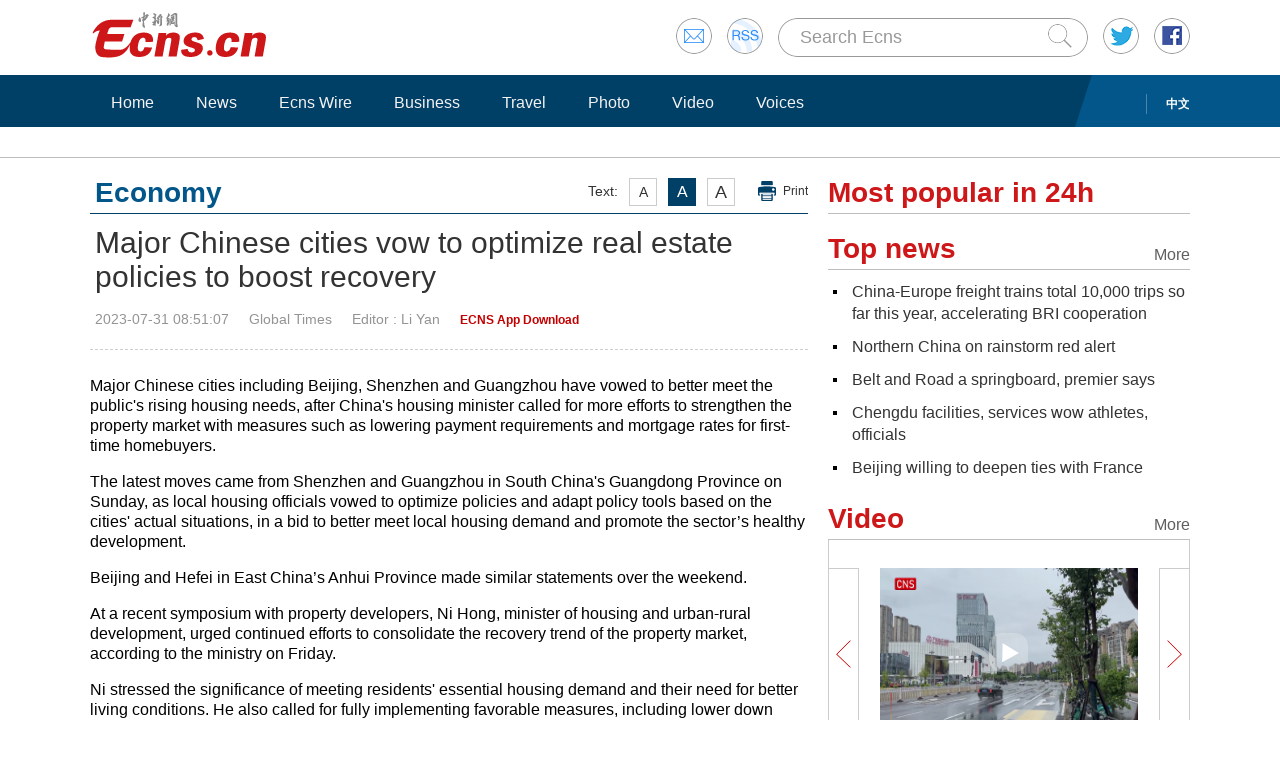

--- FILE ---
content_type: text/html
request_url: http://www.ecns.cn/news/economy/2023-07-31/detail-ihcrtyfp8422429.shtml
body_size: 9755
content:
<!DOCTYPE HTML>
<html lang="en-US">

<head>
            <meta charset="utf-8">
        <!--twitter-->
        <meta name="twitter:card" content="summary_large_image">
        <meta name="twitter:site" content="@Echinanews">
        <meta name="twitter:title" content="Major Chinese cities vow to optimize real estate policies to boost recovery">
        <meta name="twitter:description" content="Major Chinese cities have vowed to better meet the public's rising housing needs, after China's housing minister called for more efforts to strengthen the property market with measures such as lowering payment requirements and mortgage rates for first-time homebuyers.">
        <meta name="twitter:image" content="">
        <!--twitter-->
        <title>Major Chinese cities vow to optimize real estate policies to boost recovery</title>
        <link rel="stylesheet" type="text/css" href="/css/master.css" media="all" />
        <link rel="stylesheet" type="text/css" href="/css/layout.css" media="all" />
        <link rel="stylesheet" type="text/css" href="/css/focus.css" media="all" />
        <script type="text/javascript" src="/js/jquery.min.js"></script>
        <script type="text/javascript" src="/js/date.js"></script>
        <!--<script type="text/javascript" src="js/head.js"></script> -->
        <script type="text/javascript" src="//image.cns.com.cn/ecns_editor/static/head1.js"></script>
        <script src="/js/slide.js" type="text/javascript"></script>
        <!--publish at 2023-07-31 08:51:07-->
        <script src="//www.ecns.cn/part/5/86/baidupv.js"></script>
        <script src="//www.chinanews.com/video_test.js"></script>
        <link rel="stylesheet" type="text/css" href="//www.chinanews.com/video_test.css">
</head>
<style>
	#originalpic img{width:100%;}
	.content img{max-width:700px;}
blockquote {
    font: 14px/22px normal helvetica, sans-serif;
    margin-top: 10px;
    margin-bottom: 10px;
    margin-left: 50px;
    padding-left: 15px;
    padding-top: 10px;
    padding-right: 10px;
    padding-bottom: 10px;
    border-left: 0px solid #ccc;
    background-color: #f1f1f1;
}

strong {
    font-weight: bold;
}

.content,
.content p {
    color: #000;
}

a:hover {
    color: #069;
}

#yanse a {
    color: #069;
}

.font14,
.font14 a {
    font-size: 16px;
}

.img_wrapper {
    margin-top: 18px;
}
</style>
<script>
var wap_url = "http://www.ecns.cn/m/news/economy/2023-07-31/detail-ihcrtyfp8422429.shtml";
var mynum = window.location.search;
var url = window.location.href; //获取当前Url


function GetUrlRelativePath() //获取当前相对路径的方法
　　 {　　　　
    var url = document.location.toString();　　　　
    var arrUrl = url.split("//");

    　　　　
    var start = arrUrl[1].indexOf("/");　　　　
    var relUrl = arrUrl[1].substring(start); //stop省略，截取从start开始到结尾的所有字符

    　　　　
    if (relUrl.indexOf("?") != -1) {　　　　　　
        relUrl = relUrl.split("?")[0];　　　　
    }　　　　
    return relUrl;　　
}
if (mynum == '' && wap_url) {
    var sUserAgent = navigator.userAgent;
    var mobileAgents = ['Windows CE', 'iPod', 'Symbian', 'iPhone', 'BlackBerry', 'Android'];

    if (sUserAgent.indexOf('Android') > -1 && (sUserAgent.indexOf('ERD79') > -1 || sUserAgent.indexOf('MZ60') > -1 || sUserAgent.indexOf('GT-P7') > -1 || sUserAgent.indexOf('SCH-P7') > -1)) {

    } else {

        if (location.href.indexOf('?pc') == -1) {

            for (var i = 0; i < mobileAgents.length; i++) {

                if (sUserAgent.indexOf(mobileAgents[i]) > -1) {

                    url = GetUrlRelativePath(url); //获取当前url的相对路径
                    if (url.indexOf("/m/") == 0) //以/m/开头
                    {
                        //alert(url);
                    } else {
                        /*
                        var reg_fenye=/-p[0-9]*.shtml$/;    
                        if(reg_fenye.test(url))//分页跳转到第一页
                        {
                            url=url.replace(reg_fenye,".shtml");//注意这句，reg_fenye必须单独定义，不能写在""中，否则JavaScript将其当做普通字符串
                        }
                        */
                        url = wap_url;
                        //alert(url);
                        location = url;
                    }
                    break;
                }
            }
        }
    }
    //var ads = [];
}
</script>

<body>
    <div id="navout" style="width: 100%;top: 0;left: 0;z-index: 99999">
        <div class="headertop">
	<div class="floatrgt" id="imghover">
		<span><a href="mailto:en@chinanews.com.cn" rel="mail"><img src="/images/head/mail.gif" alt="" /></a></span>
		<span><a href="/rss/rss.xml" rel="rss"><img src="/images/head/rss.gif" alt="" /></a></span>
        
        <script type="text/javascript"> 
<!--
function submitFun() {
var hotword=document.getElementsByName('q')[0].value;
if (hotword==''){
alert('key word!');
return false;
}else{
 window.open("http://search.ecns.cn/search.do?q="+encodeURIComponent(hotword));
}
}
-->
</script>


		
		<span class="inputbox"><input class="inputwid" type="text" value="Search Ecns" onFocus="if (value =='Search Ecns'){value =''}" onBlur="if (value ==''){value='Search Ecns'}" name="q" id="q" /><a href="#" target="_self" onclick="submitFun()"><input class="search" type="image" src="/images/head/search.gif" alt="" /></a></span>
		
		<span><a href="http://twitter.com/Echinanews" rel="twitter"><img src="/images/head/twitter.gif" alt="" /></a></span>
		<span><a href="https://www.facebook.com/echinanews" rel="facebook"><img src="/images/head/facebook.gif" alt="" /></a></span>
		<!--<span><a href="http://e.weibo.com/EnglishCNS" rel="weibo"><img src="/images/head/weibo.gif" alt="" /></a></span>-->
	</div>
	<a href="/"><img src="/images/head/logo.gif" alt="" /></a>
</div>
        <div class="mainnavbox posr">
            <div class="mainnavins">
                <span class="floatrgt"><span>
    </span> <a href="//www.chinanews.com/">中文</a></span>
                <ul class="mainnav inblock">
                    <li><a href="/">Home</a></li><li><a href="/news/">News</a></li><li><a href="/cns-wire/">Ecns Wire</a></li><li><a href="/business/">Business</a></li><li><a href="/travel/">Travel</a></li><li><a href="/photo/">Photo</a></li><li><a href="/video/">Video</a></li><li><a href="/voices/">Voices</a></li>
                </ul>
            </div>
            <div class="rgtbg">RIGHT BG</div>
        </div>
    </div>
    <div class="linebox mart30">LINE</div>
    <div class="bdybox" style="overflow:visible;">
		<div class="bdylft floatlft marr20" style="overflow:visible;">
            <h3 class="itemtit mart20 bitemblue"><div class="textfont"><i>Text:</i><em>A</em><em>A</em><em>A</em><a href="javascript:;" onClick="print()">Print</a></div><span>Economy</span></h3>
            <h1 class="contitle" id="contitle"><!--中文稿子链接-->
                Major Chinese cities vow to optimize real estate policies to boost recovery</h1>
			<div class="downinfo dottlne" style="line-height:41px;overflow:visible;">
                <div class="floatrgt bshare-custom icon-little" index="0"><link rel="stylesheet" href="//www.chinanews.com.cn/part/cns_public/122/share.min.css">
<div id="share_1"></div>
<script src="//www.chinanews.com.cn/part/cns_public/123/jquery.share.min.js"></script>
    <script>
		$(function(){
		   $('#share_1').share({sites: ['weibo','wechat','facebook','twitter']});
		})
		
    </script> </div>
                <span>2023-07-31 08:51:07</span><span>Global Times</span><span>
<!--liyan@chinanews.com.cn-->Editor  : Li Yan</span><span>
<!--app--><a href="//www.ecns.cn/app/ecns/index.shtml" style="color:#c30000; font-weight:bold; font-size:12px;">ECNS App Download</a><!--app-->
</span></div>
                            <div class="content" id="yanse">
                                            <!--新视频播放器1显示start-->
                         
                                                <!--新视频播放器1显示end-->
                                                                                                                            <!--正文分页开始-->
                                        <p>Major Chinese cities including Beijing, Shenzhen and Guangzhou have vowed to better meet the public's rising housing needs, after China's housing minister called for more efforts to strengthen the property market with measures such as lowering payment requirements and mortgage rates for first-time homebuyers.</p>
<p>The latest moves came from Shenzhen and Guangzhou in South China's Guangdong Province on Sunday, as local housing officials vowed to optimize policies and adapt policy tools based on the cities' actual situations, in a bid to better meet local housing demand and promote the sector’s healthy development.</p>
<p>Beijing and Hefei in East China’s Anhui Province made similar statements over the weekend.</p>
<p>At a recent symposium with property developers, Ni Hong, minister of housing and urban-rural development, urged continued efforts to consolidate the recovery trend of the property market, according to the ministry on Friday.</p>
<p>Ni stressed the significance of meeting residents' essential housing demand and their need for better living conditions. He also called for fully implementing favorable measures, including lower down payment requirements and mortgage rates for first-time homebuyers, tax breaks for upgrading and treating buyers who had paid off prior mortgages to be treated as first-time purchasers. He also called for efforts to ensure the delivery of presold homes.</p>
<p>The statements released by major Chinese cities signal a policy optimization, while the implementation of detailed measures may be accelerated, Yan Yuejin, research director at Shanghai-based E-house China R&amp;D Institute, told the Global Times on Sunday.</p>
<p>Yan said that the focus would be on lowering the thresholds for property purchasing requirements, loan rates and tax requirements — especially for first-tier cities. Ni’s remarks will further boost the market as clear guidance for local authorities, he said.</p>
<p>The call to treat homebuyers who had paid off prior mortgages to be treated as first-time purchasers has drawn attention. Yan said that the policy will significantly reduce down payments and interest costs for more homebuyers.</p>
<p>The Political Bureau of the Communist Party of China Central Committee on July 24 held a meeting to analyze the current economic situation and make arrangements for economic work in the second half of the year.</p>
<p>The meeting noted that real estate policies should be adjusted and optimized in a timely manner, adding that the policy toolkit should be well utilized with city-specific measures to better meet residents' essential housing demand and their needs for better housing, and advance the stable and sound development of the real estate market, according to the Xinhua News Agency.</p>
<p>Property investment fell 7.9 percent year-on-year to 5.86 trillion yuan ($819.7 billion) in the first half of 2023, data from the National Bureau of Statistics (NBS) showed earlier in July.</p>
<p>Fu Linghui, an NBS spokesperson, noted that the real estate sector showed a stabilizing trend in the first half of 2023 with major indexes including housing sales and property investment posting improvement compared with 2022.</p>
<p>Fu said that the property market will further stabilize with the economic recovery and targeted policies promoting the sector’s healthy development.</p>                                                                                    <!--正文分页结束-->
                                            <p style="text-align:center;">
                                                <a href="//www.facebook.com/echinanews" target="_blank"><img src="//www.ecns.cn/part/2015/07/2015-07-23/U435P886T30D169F196DT20150723092203.jpg"></a>
                                                <a href="//twitter.com/Echinanews" target="_blank"><img src="//www.ecns.cn/part/2015/07/2015-07-23/U435P886T30D169F203DT20150723092203.jpg"></a>
                                            </p>
                </div>
                <!--旧系统的相关报道start-->
                                 <!--旧系统的相关报道end-->
                <!--新系统的相关报道start-->
                                <!--新系统的相关报道end-->
                <script type="text/javascript" src="/js/article.js"></script>
                <script type="text/javascript" src="/js/newstab.js"></script>
                <script type="text/javascript" src="/js/scroll.js"></script>
                <script type="text/javascript" src="/js/slidecont.js"></script>
                  <div class="overhid">
		<div class="picshowtit mart30"><span class="picbutt"></span><a class="frt" href="/photo/">More</a><span>Photo</span></div>
		<div class="picshowins posr" id="picshow01">
			<span class="buttonlft" id="lft01"><img src="/images/bg/lftbutt02.gif" alt="" /></span>
			<div class="wid641 imgctrl" id="ctrl01">
			<div class="contctrl" id="contctrl">
			<ul class="picshowlist inblock">
				<li><a href="//www.ecns.cn/hd/2023-07-28/detail-ihcrptqc6773382.shtml"><img src="//image.cns.com.cn/ecns_editor/transform/20230728/ydcd-hcrptqc6773574.jpg" width="190" height="127" alt="New Sanxingdui Museum starts trial operation" /></a><h3><a href="//www.ecns.cn/hd/2023-07-28/detail-ihcrptqc6773382.shtml">New Sanxingdui Museum starts trial operation</a></h3></li><li><a href="//www.ecns.cn/hd/2023-07-28/detail-ihcrptqc6773392.shtml"><img src="//image.cns.com.cn/ecns_editor/transform/20230728/FQ6D-hcrptqc6773582.jpg" width="190" height="127" alt="Foreign athletes enjoy pre-game time at FISU Games Village" /></a><h3><a href="//www.ecns.cn/hd/2023-07-28/detail-ihcrptqc6773392.shtml">Foreign athletes enjoy pre-game time at FISU Games Village</a></h3></li><li><a href="//www.ecns.cn/hd/2023-07-28/detail-ihcrptqc6773622.shtml"><img src="//image.cns.com.cn/ecns_editor/transform/20230728/iZty-hcrptqc6773655.jpg" width="190" height="127" alt="First batch of double-decker electric buses to hit road in Hong Kong" /></a><h3><a href="//www.ecns.cn/hd/2023-07-28/detail-ihcrptqc6773622.shtml">First batch of double-decker electric buses to hit road in Hong Kong</a></h3></li><li><a href="//www.ecns.cn/hd/2023-07-27/detail-ihcrptqc6771207.shtml"><img src="//image.cns.com.cn/ecns_editor/transform/20230727/R1cA-hcrptqc6771033.jpg" width="190" height="127" alt="China launches Yaogan 36 satellite" /></a><h3><a href="//www.ecns.cn/hd/2023-07-27/detail-ihcrptqc6771207.shtml">China launches Yaogan 36 satellite</a></h3></li><li><a href="//www.ecns.cn/hd/2023-07-27/detail-ihcrptqc6771260.shtml"><img src="//image.cns.com.cn/ecns_editor/transform/20230727/PsHx-hcrptqc6771453.jpg" width="190" height="127" alt="PLA Air Force showcases advanced aircraft during Changchun Air Show" /></a><h3><a href="//www.ecns.cn/hd/2023-07-27/detail-ihcrptqc6771260.shtml">PLA Air Force showcases advanced aircraft during Changchun Air Show</a></h3></li><li><a href="//www.ecns.cn/hd/2023-07-27/detail-ihcrptqc6771377.shtml"><img src="//image.cns.com.cn/ecns_editor/transform/20230727/_RqO-hcrptqc6771428.jpg" width="190" height="127" alt="Fujian upgrades emergency response as Typhoon Doksuri approaches" /></a><h3><a href="//www.ecns.cn/hd/2023-07-27/detail-ihcrptqc6771377.shtml">Fujian upgrades emergency response as Typhoon Doksuri approaches</a></h3></li>			</ul>
			<ul class="picshowlist inblock">
				<li><a href="//www.ecns.cn/hd/2023-07-27/detail-ihcrptqc6771396.shtml"><img src="//image.cns.com.cn/ecns_editor/transform/20230727/VjPV-hcrptqc6771421.jpg" width="190" height="127" alt="Variety of cuisines served at Chengdu athletes' village" /></a><h3><a href="//www.ecns.cn/hd/2023-07-27/detail-ihcrptqc6771396.shtml">Variety of cuisines served at Chengdu athletes' village</a></h3></li><li><a href="//www.ecns.cn/hd/2023-07-26/detail-ihcrptqc6768712.shtml"><img src="//image.cns.com.cn/ecns_editor/transform/20230726/kRO1-hcrptqc6768823.jpg" width="190" height="127" alt="Starry night sky with Milky Way over Nalati grassland in Xinjiang" /></a><h3><a href="//www.ecns.cn/hd/2023-07-26/detail-ihcrptqc6768712.shtml">Starry night sky with Milky Way over Nalati grassland in Xinjiang</a></h3></li><li><a href="//www.ecns.cn/hd/2023-07-26/detail-ihcrptqc6768320.shtml"><img src="//image.cns.com.cn/ecns_editor/transform/20230726/HI1H-hcrptqc6768652.jpg" width="190" height="127" alt="Hong Kong's first satellite manufacturing center launched" /></a><h3><a href="//www.ecns.cn/hd/2023-07-26/detail-ihcrptqc6768320.shtml">Hong Kong's first satellite manufacturing center launched</a></h3></li><li><a href="//www.ecns.cn/hd/2023-07-26/detail-ihcrptqc6768582.shtml"><img src="//image.cns.com.cn/ecns_editor/transform/20230726/maQ_-hcrptqc6768645.jpg" width="190" height="127" alt="Chengdu ready to welcome 31st FISU Summer World University Games" /></a><h3><a href="//www.ecns.cn/hd/2023-07-26/detail-ihcrptqc6768582.shtml">Chengdu ready to welcome 31st FISU Summer World University Games</a></h3></li><li><a href="//www.ecns.cn/hd/2023-07-26/detail-ihcrptqc6768360.shtml"><img src="//image.cns.com.cn/ecns_editor/transform/20230726/kjq_-hcrptqc6768638.jpg" width="190" height="127" alt="Chengdu boosts green transportations for upcoming games" /></a><h3><a href="//www.ecns.cn/hd/2023-07-26/detail-ihcrptqc6768360.shtml">Chengdu boosts green transportations for upcoming games</a></h3></li><li><a href="//www.ecns.cn/hd/2023-07-26/detail-ihcrptqc6768347.shtml"><img src="//image.cns.com.cn/ecns_editor/transform/20230726/Ruqw-hcrptqc6768631.jpg" width="190" height="127" alt="Main Media Center for Chengdu Summer Universiade opens" /></a><h3><a href="//www.ecns.cn/hd/2023-07-26/detail-ihcrptqc6768347.shtml">Main Media Center for Chengdu Summer Universiade opens</a></h3></li>			</ul>
			</div>
			</div>
			<span class="buttonrgt" id="rgt01"><img src="/images/bg/rgtbutt02.gif" alt="" /></span>
		</div>
		<div class="picshowins posr" id="picshow02">
			<span class="buttonlft" id="lft02"><img src="/images/bg/lftbutt02.gif" alt="" /></span>
			<div class="wid641 imgctrl" id="ctrl02">
			<div class="contctrl" id="contctrl">
			<ul class="picshowlist inblock">
				<li><a href="//www.ecns.cn/hd/2023-07-26/detail-ihcrptqc6768735.shtml"><img src="//image.cns.com.cn/ecns_editor/transform/20230726/uvNk-hcrptqc6768830.jpg" width="190" height="127" alt="Horse racing festival held in Qinghai" /></a><h3><a href="//www.ecns.cn/hd/2023-07-26/detail-ihcrptqc6768735.shtml">Horse racing festival held in Qinghai</a></h3></li><li><a href="//www.ecns.cn/hd/2023-07-25/detail-ihcrptqc6767200.shtml"><img src="//image.cns.com.cn/ecns_editor/transform/20230725/1kS1-hcrptqc6767205.jpg" width="190" height="127" alt="Culture Fact: Six Chinese dishes you can't miss in Chengdu" /></a><h3><a href="//www.ecns.cn/hd/2023-07-25/detail-ihcrptqc6767200.shtml">Culture Fact: Six Chinese dishes you can't miss in Chengdu</a></h3></li><li><a href="//www.ecns.cn/hd/2023-07-25/detail-ihcrptqc6766793.shtml"><img src="//image.cns.com.cn/ecns_editor/transform/20230725/--iT-hcrptqc6766962.jpg" width="190" height="127" alt="Rural basketball games attract former NBA star Stephon Marbury" /></a><h3><a href="//www.ecns.cn/hd/2023-07-25/detail-ihcrptqc6766793.shtml">Rural basketball games attract former NBA star Stephon Marbury</a></h3></li><li><a href="//www.ecns.cn/hd/2023-07-25/detail-ihcrptqc6766918.shtml"><img src="//image.cns.com.cn/ecns_editor/transform/20230725/cdGE-hcrptqc6766923.jpg" width="190" height="127" alt="Culture Fact: China's ancient cultural symbols omnipresent at Chengdu Universiade " /></a><h3><a href="//www.ecns.cn/hd/2023-07-25/detail-ihcrptqc6766918.shtml">Culture Fact: China's ancient cultural symbols omnipresent at Chengdu Universiade </a></h3></li><li><a href="//www.ecns.cn/hd/2023-07-25/detail-ihcrptqc6766908.shtml"><img src="//image.cns.com.cn/ecns_editor/transform/20230725/L6aP-hcrptqc6766913.jpg" width="190" height="127" alt="In Numbers: U.S. records over 400 mass shootings so far in 2023" /></a><h3><a href="//www.ecns.cn/hd/2023-07-25/detail-ihcrptqc6766908.shtml">In Numbers: U.S. records over 400 mass shootings so far in 2023</a></h3></li><li><a href="//www.ecns.cn/hd/2023-07-25/detail-ihcrptqc6766169.shtml"><img src="//image.cns.com.cn/ecns_editor/transform/20230725/4I8A-hcrptqc6766226.jpg" width="190" height="127" alt="Annual 'drying clothes' festival celebrated in Guangxi" /></a><h3><a href="//www.ecns.cn/hd/2023-07-25/detail-ihcrptqc6766169.shtml">Annual 'drying clothes' festival celebrated in Guangxi</a></h3></li>			</ul>
			<ul class="picshowlist inblock">
				<li><a href="//www.ecns.cn/hd/2023-07-25/detail-ihcrptqc6765907.shtml"><img src="//image.cns.com.cn/ecns_editor/transform/20230725/Mv2Z-hcrptqc6766031.jpg" width="190" height="127" alt="Largest container vessel in South China delivered" /></a><h3><a href="//www.ecns.cn/hd/2023-07-25/detail-ihcrptqc6765907.shtml">Largest container vessel in South China delivered</a></h3></li><li><a href="//www.ecns.cn/hd/2023-07-25/detail-ihcrptqc6765971.shtml"><img src="//image.cns.com.cn/ecns_editor/transform/20230725/Jp5n-hcrptqc6766014.jpg" width="190" height="127" alt="Bird-eye view of main stadium for 31st FISU World University Games" /></a><h3><a href="//www.ecns.cn/hd/2023-07-25/detail-ihcrptqc6765971.shtml">Bird-eye view of main stadium for 31st FISU World University Games</a></h3></li><li><a href="//www.ecns.cn/hd/2023-07-25/detail-ihcrptqc6765994.shtml"><img src="//image.cns.com.cn/ecns_editor/transform/20230725/F-4f-hcrptqc6766007.jpg" width="190" height="127" alt="French-born giant panda Yuan Meng set to return" /></a><h3><a href="//www.ecns.cn/hd/2023-07-25/detail-ihcrptqc6765994.shtml">French-born giant panda Yuan Meng set to return</a></h3></li><li><a href="//www.ecns.cn/hd/2023-07-24/detail-ihcrptqc6764887.shtml"><img src="//image.cns.com.cn/ecns_editor/transform/20230724/nESy-hcrptqc6764921.jpg" width="190" height="127" alt="11 dead in gym roof collapse in NE China" /></a><h3><a href="//www.ecns.cn/hd/2023-07-24/detail-ihcrptqc6764887.shtml">11 dead in gym roof collapse in NE China</a></h3></li><li><a href="//www.ecns.cn/hd/2023-07-24/detail-ihcrptqc6764872.shtml"><img src="//image.cns.com.cn/ecns_editor/transform/20230724/pZS--hcrptqc6764914.jpg" width="190" height="127" alt="NBA player Kyle Anderson expected to play for China" /></a><h3><a href="//www.ecns.cn/hd/2023-07-24/detail-ihcrptqc6764872.shtml">NBA player Kyle Anderson expected to play for China</a></h3></li><li><a href="//www.ecns.cn/hd/2023-07-24/detail-ihcrptqc6764074.shtml"><img src="//image.cns.com.cn/ecns_editor/transform/20230724/BWoK-hcrptqc6764292.jpg" width="190" height="127" alt="China sends first satellite with flexible solar array into space" /></a><h3><a href="//www.ecns.cn/hd/2023-07-24/detail-ihcrptqc6764074.shtml">China sends first satellite with flexible solar array into space</a></h3></li>			</ul>
			</div>
			</div>
			<span class="buttonrgt" id="rgt02"><img src="/images/bg/rgtbutt02.gif" alt="" /></span>
		</div>
		<div class="picshowins posr" id="picshow03">
			<span class="buttonlft" id="lft03"><img src="/images/bg/lftbutt02.gif" alt="" /></span>
			<div class="wid641 imgctrl" id="ctrl03">
			<div class="contctrl" id="contctrl">
			<ul class="picshowlist inblock">
				<li><a href="//www.ecns.cn/hd/2023-07-24/detail-ihcrptqc6764120.shtml"><img src="//image.cns.com.cn/ecns_editor/transform/20230724/wSf8-hcrptqc6764275.jpg" width="190" height="127" alt="Giant panda Mei Xiang celebrate 25th birthday at U.S. zoo" /></a><h3><a href="//www.ecns.cn/hd/2023-07-24/detail-ihcrptqc6764120.shtml">Giant panda Mei Xiang celebrate 25th birthday at U.S. zoo</a></h3></li><li><a href="//www.ecns.cn/hd/2023-07-24/detail-ihcrptqc6764245.shtml"><img src="//image.cns.com.cn/ecns_editor/transform/20230724/kRHR-hcrptqc6764264.jpg" width="190" height="127" alt="International dance troupe brings classic to Xinjiang festival" /></a><h3><a href="//www.ecns.cn/hd/2023-07-24/detail-ihcrptqc6764245.shtml">International dance troupe brings classic to Xinjiang festival</a></h3></li><li><a href="//www.ecns.cn/hd/2023-07-24/detail-ihcrptqc6764143.shtml"><img src="//image.cns.com.cn/ecns_editor/transform/20230724/VbhY-hcrptqc6764181.jpg" width="190" height="127" alt="33rd Naadam Fair opens in Inner Mongolia" /></a><h3><a href="//www.ecns.cn/hd/2023-07-24/detail-ihcrptqc6764143.shtml">33rd Naadam Fair opens in Inner Mongolia</a></h3></li><li><a href="//www.ecns.cn/hd/2023-07-23/detail-ihcrptqc6762326.shtml"><img src="//image.cns.com.cn/ecns_editor/transform/20230723/qLvf-hcrptqc6762331.jpg" width="190" height="127" alt="Culture Fact | Solar term: Major Heat" /></a><h3><a href="//www.ecns.cn/hd/2023-07-23/detail-ihcrptqc6762326.shtml">Culture Fact | Solar term: Major Heat</a></h3></li><li><a href="//www.ecns.cn/hd/2023-07-21/detail-ihcrinym0659270.shtml"><img src="//image.cns.com.cn/ecns_editor/transform/20230721/BqoP-hcrinym0659275.jpg" width="190" height="127" alt="Hangzhou Asian Games themed Fuxing high-speed train unveiled in Changchun" /></a><h3><a href="//www.ecns.cn/hd/2023-07-21/detail-ihcrinym0659270.shtml">Hangzhou Asian Games themed Fuxing high-speed train unveiled in Changchun</a></h3></li><li><a href="//www.ecns.cn/hd/2023-07-21/detail-ihcrinym0659051.shtml"><img src="//image.cns.com.cn/ecns_editor/transform/20230721/SUnR-hcrinym0659076.jpg" width="190" height="127" alt="Field with blooming cole flowers attracts visitors in Sichuan" /></a><h3><a href="//www.ecns.cn/hd/2023-07-21/detail-ihcrinym0659051.shtml">Field with blooming cole flowers attracts visitors in Sichuan</a></h3></li>			</ul>
			<ul class="picshowlist inblock">
				<li><a href="//www.ecns.cn/hd/2023-07-21/detail-ihcrinym0658823.shtml"><img src="//image.cns.com.cn/ecns_editor/transform/20230721/yHmn-hcrinym0658844.jpg" width="190" height="127" alt="FIFA Women's World Cup kicks off in New Zealand" /></a><h3><a href="//www.ecns.cn/hd/2023-07-21/detail-ihcrinym0658823.shtml">FIFA Women's World Cup kicks off in New Zealand</a></h3></li><li><a href="//www.ecns.cn/hd/2023-07-21/detail-ihcrinym0658276.shtml"><img src="//image.cns.com.cn/ecns_editor/transform/20230721/H8-z-hcrinym0658396.jpg" width="190" height="127" alt="China's Shenzhou-16 crew completes first spacewalk" /></a><h3><a href="//www.ecns.cn/hd/2023-07-21/detail-ihcrinym0658276.shtml">China's Shenzhou-16 crew completes first spacewalk</a></h3></li><li><a href="//www.ecns.cn/hd/2023-07-21/detail-ihcrinym0658286.shtml"><img src="//image.cns.com.cn/ecns_editor/transform/20230721/qB85-hcrinym0658389.jpg" width="190" height="127" alt="Mascot of 31st FISU World University Games featured with 'face changing' on display" /></a><h3><a href="//www.ecns.cn/hd/2023-07-21/detail-ihcrinym0658286.shtml">Mascot of 31st FISU World University Games featured with 'face changing' on display</a></h3></li><li><a href="//www.ecns.cn/hd/2023-07-21/detail-ihcrinym0658327.shtml"><img src="//image.cns.com.cn/ecns_editor/transform/20230721/YrYR-hcrinym0658382.jpg" width="190" height="127" alt="Beloved giant panda Fu Bao turns to three in South Korea" /></a><h3><a href="//www.ecns.cn/hd/2023-07-21/detail-ihcrinym0658327.shtml">Beloved giant panda Fu Bao turns to three in South Korea</a></h3></li><li><a href="//www.ecns.cn/hd/2023-07-21/detail-ihcrinym0658351.shtml"><img src="//image.cns.com.cn/ecns_editor/transform/20230721/evEL-hcrinym0658364.jpg" width="190" height="127" alt="Culture Fact | Get ready for 'Zhongfu'" /></a><h3><a href="//www.ecns.cn/hd/2023-07-21/detail-ihcrinym0658351.shtml">Culture Fact | Get ready for 'Zhongfu'</a></h3></li><li><a href="//www.ecns.cn/hd/2023-07-20/detail-ihcrinym0657201.shtml"><img src="//image.cns.com.cn/ecns_editor/transform/20230720/XfCi-hcrinym0657349.jpg" width="190" height="127" alt="Starry night over Mount Fanjing" /></a><h3><a href="//www.ecns.cn/hd/2023-07-20/detail-ihcrinym0657201.shtml">Starry night over Mount Fanjing</a></h3></li>			</ul>
			</div>
			</div>
			<span class="buttonrgt" id="rgt03"><img src="/images/bg/rgtbutt02.gif" alt="" /></span>
		</div>
		</div>
                <script type="text/javascript" src="/js/lastline.js"></script>
        </div>
        <div class="overhid">
            <h3 class="itemtit mart20"><span>Most popular in 24h</span></h3>
            <ul class="newslst02 font16 mart5" id="rank24">
                <!--include virtual="/part/6/rank_inc_2013.html" -->
                <script type="text/javascript">
$(function () {
        $.ajaxSetup({cache: true});
        var tStr = new Date().getUTCHours()+'_'+ new Date().getUTCMinutes();

        $.ajax({
            type: "get",
            dataType: "json",
            url: "/part/6/ecns_rank24h.json?t="+ tStr,
            success: function (status) {
                var str = "";
                $.each(status,function(index,obj){
                    obj.title = obj.title.replace(/&apos;/g, '\&apos;');
					str +='<li class="font22" style="line-height:24px;"><em></em><a href='+obj["link"].replace(/^http:/g,"")+' title='+obj["title"]+'>'+obj["title"]+'</a><div class="clear"></div></li>';
                });

                $("#rank24").html(str);
            },
            error:function(status){
            }
        });
    });
</script>
            </ul>
            <h3 class="itemtit mart20"><a class="m" href="/top_news/">More</a><span>Top news</span></h3>
            <ul class="newslst02 font16 mart5">
                <!--include virtual="/part/6/19.html" -->
                	
<li><em></em> <a href="//www.ecns.cn/news/economy/2023-07-31/detail-ihcrtyfp8422426.shtml">China-Europe freight trains total 10,000 trips so far this year, accelerating BRI cooperation</a><div class="clear"></div></li><li><em></em> <a href="//www.ecns.cn/news/society/2023-07-31/detail-ihcrtyfp8422423.shtml">Northern China on rainstorm red alert</a><div class="clear"></div></li><li><em></em> <a href="//www.ecns.cn/news/2023-07-31/detail-ihcrtyfp8422390.shtml">Belt and Road a springboard, premier says</a><div class="clear"></div></li><li><em></em> <a href="//www.ecns.cn/news/2023-07-31/detail-ihcrtyfp8422396.shtml">Chengdu facilities, services wow athletes, officials</a><div class="clear"></div></li><li><em></em> <a href="//www.ecns.cn/news/2023-07-31/detail-ihcrtyfp8422388.shtml">Beijing willing to deepen ties with France</a><div class="clear"></div></li>  
            </ul>
            <h3 class="itemtit mart20"><a class="m" href="/video/">More</a><span>Video</span></h3>
            <div class="picshowins posr" id="picshowins">
                <span class="buttonlft" id="buttonlft"><img src="/images/bg/lftbutt.gif" alt="" /></span>
                <div class="widout imgctrl" id="imgctrl">
                    <ul class="picshowlist picwraper movielst inblock">
                        <!--include virtual="/part/6/20.html" -->
                        <li><a href="//www.ecns.cn/video/2023-07-30/detail-ihcrtyfp8421797.shtml"><img src="https://poss-videocloud.cns.com.cn/oss/2023/07/30/chinanews/MEIZI_YUNSHI/onair/2E7637BF06B34B368649D15E86E11E2D.jpg" width="258" height="172" alt="" /></a><h3><a href="//www.ecns.cn/video/2023-07-30/detail-ihcrtyfp8421797.shtml">Typhoon Doksuri triggers rainstorms, transport suspension in SE China's Fujian</a></h3><em><a href="//www.ecns.cn/video/2023-07-30/detail-ihcrtyfp8421797.shtml"><img src="/images/bg/bo.png" alt="" /></a></em></li><li><a href="//www.ecns.cn/video/2023-07-30/detail-ihcrtyfp8421795.shtml"><img src="https://poss-videocloud.cns.com.cn/oss/2023/07/30/chinanews/MEIZI_YUNSHI/uploadImage/498807625cf646048e083bdba16aed6b_big.jpg" width="258" height="172" alt="" /></a><h3><a href="//www.ecns.cn/video/2023-07-30/detail-ihcrtyfp8421795.shtml">World's only giant panda triplets celebrate 9th birthday in Guangzhou</a></h3><em><a href="//www.ecns.cn/video/2023-07-30/detail-ihcrtyfp8421795.shtml"><img src="/images/bg/bo.png" alt="" /></a></em></li>  
                    </ul>
                </div>
                <span class="buttonrgt" id="buttonrgt"><img src="/images/bg/rgtbutt.gif" alt="" /></span>
            </div>
        </div>
    </div>
    <div class="linebox">LINE</div>
<div class="bdybox linksbox">
	<b>Media partners:</b>
	<a target="_blank" href="http://english.peopledaily.com.cn/">People's Daily</a>  |  
<a target="_blank" href="http://www.xinhuanet.com/english/home.htm">Xinhua</a>  |   
<a target="_blank" href="https://www.cgtn.com/">CGTN</a>  |  
<a target="_blank" href="http://www.chinadaily.com.cn/">China Daily</a>
</div> <script>
function writerights()
{

        var year="";
        myyear= mydate.getYear();
        year=(myyear > 200) ? myyear : 1900 + myyear;
        document.write(year);
}
</script>

<div class="foottip">
	<div class="bdybox tipins">
	<a class="floatrgt" href="#" target="_self">Back to top</a>	 
	    <a href="/aboutus.shtml">About Us</a> | 
		<a href="/jobs.shtml">Jobs</a> | 
		<a href="/contactus.shtml">Contact Us</a> | 
		<a href="/privacy-policy.shtml">Privacy Policy</a>
	</div>
</div>



<div class="bdybox footbot">
	<div class="floatrgt">
		<div class="overhid floatlft">Copyright &copy;1999-2023 Chinanews.com. All rights reserved.<br />Reproduction in whole or in part without permission is prohibited.<br>[<a href="/news/xuke.html">网上传播视听节目许可证（0106168)</a>] [<a href="https://beian.miit.gov.cn">京ICP证040655号</a>] <br>[<a target="_blank" href="https://www.beian.gov.cn/portal/registerSystemInfo?recordcode=11010202009201" style="display:inline-block;height:20px;line-height:20px;"><img src="https://www.chinanews.com/fileftp/2016/02/2016-02-29/ghs.png" style="float:left;">京公网安备 11010202009201号</a>] [<a href="https://beian.miit.gov.cn">京ICP备05004340号-1</a>]</div>
		<span><!--<a href="#"><img src="images/footico.gif" alt="" /></a>-->
<!--可信网站图片LOGO安装开始-->
<script src="https://kxlogo.knet.cn/seallogo.dll?sn=a13071211010041590hlyv000000&size=0"></script>
<!--可信网站图片LOGO安装结束-->
</span>
	</div>
	<a href="/"><img src="/images/head/logo.gif" alt="" /></a>
</div>
<div style="display:none">

</div>

</body>

</html>


--- FILE ---
content_type: text/css
request_url: http://www.ecns.cn/css/layout.css
body_size: 4389
content:
.headertop{margin:0 auto;width:1100px;overflow:hidden;}
.mainnavins{margin:0 auto;width:1100px;overflow:hidden;}
.bdybox{margin:0 auto;width:1100px;overflow:hidden;}
.scrollins{margin:0 auto;width:1100px;overflow:hidden;}

.inblock{font-size:0;word-spacing:-3em;}
.inblock li{word-spacing:normal;display:inline-block;*display:inline;*zoom:1;vertical-align:top;}
.mainnavbox{background-color:#003f66;height:52px;overflow:hidden;}
.rgtbg{font-size:0;line-height:0;height:52px;background:#035689;position:absolute;right:0;top:0;}
.headertop{padding:10px 0 12px;}
.headertop div.floatrgt{font-size:0;word-spacing:-3em;margin-top:8px;}
.headertop div.floatrgt span,.headertop div.floatrgt span input,.headertop div.floatrgt form{word-spacing:normal;display:inline-block;*display:inline;*zoom:1;vertical-align:top;}
.headertop div.floatrgt span input{margin-top:1px;color:#999;font-size:18px;}
.headertop div.floatrgt span{margin-left:15px;}
.headertop div.floatrgt span input.search{margin-top:6px;}
.inputbox{background:url(/images/head/searchbg.gif) no-repeat;width:310px;height:39px;line-height:39px;}
.inputwid{width:246px;margin-left:20px;line-height:34px;height:34px;border:none;overflow:hidden;}
.mainnav{overflow:hidden;}
.mainnav li{font-size:16px;margin-top:17px;padding:0 10px;font-family:Arial;}
.mainnav li a{border-left:1px solid #003f66;border-right:1px solid #003f66;color:#f2f2f2;display:inline-block;vertical-align:top;padding:0 10px;line-height:21px;}
.mainnav li a.curr{border-color:#fff;}
.mainnav li a:hover{border-color:#4d7994;text-decoration:none;}
.mainnavins span.floatrgt{background:url(/images/head/navrgt.gif) no-repeat #035689;padding-left:50px;height:52px;}
.mainnavins span.floatrgt span,.mainnavins span.floatrgt a{display:inline-block;vertical-align:top;color:#fff;line-height:20px;margin-top:19px;}
.mainnavins span.floatrgt a{padding-left:19px;border-left:1px solid #4a86a7;font-weight:bold;margin-left:19px;}
.itemtit{border-bottom:1px solid #bfbfbf;padding-bottom:5px;overflow:hidden;height:30px;}
.itemtit span,.itemtit a{font-family:Arial;font-size:28px;line-height:30px;font-weight:bold;color:#ce1718;}
.itemtit a.m{float:right;color:#5f5f5f;font-size:16px;font-weight:normal;}/*20150326.itemtit a.m �޸�*/
.itemtit b{float:right;color:#035689;}
.itemtit b a{font-size:14px;color:#035689;font-weight:normal;}.itemtit b a:hover{color:#ce1718;}
.newslst li{padding:5px 0 4px 24px;font-size:18px;background:url(/images/bg/newsico.gif) no-repeat 0 12px;line-height:23px;}
.newslst li a,.newslst li em{display:inline-block;vertical-align:top;}.newslst li em{margin:-4px 0 0 10px;}
.newslst li a{overflow:hidden;color:#333;}
.newslst li a:hover,.newslst03 li h3 a:hover,.h2tit a:hover{color:#ce1718;}
.newslst02 li{font-size:14px;background:url(/images/bg/blackico.gif) no-repeat 8px 13px;padding:6px 0 5px 24px;line-height:18px;}
.newslst03 li{margin-top:10px;overflow:hidden;border-bottom:1px dashed #cfcfcf;padding-bottom:10px;}
.newslst03 li span{float:left;display:inline;margin-right:9px;}
.newslst03 li h3{font-size:18px;font-weight:normal;}
.newslst03 li h3 a{color:#313131;}
.newslst03 li p{font-size:14px;color:#333;overflow:hidden;margin:5px 0 0;padding:0;}
.h2tit{font-size:30px;line-height:32px;}
.h2tit a{color:#333;}
.pdesc{font-size:14px;line-height:18px;color:#333;margin:10px 0 0;padding:0;}
.itemwid{width:350px;}
.bdylft{width:718px;overflow:hidden;}
.videowid{width:344px;overflow:hidden;margin:0 auto;}
.videowid li{height:178px;}
.videolst li{position:relative;margin:10px 0 30px;overflow:hidden;}
.videolst li a.b{position:absolute;top:50%;left:50%;margin:-20px 0 0 -20px;}
.videolst li h3{background:url(/images/bg/over.png);position:absolute;bottom:0;left:0;font-weight:normal;}
.videolst li h3 a{display:inline-block;padding:10px 25px;font-size:18px;color:#fff;}
.videolst li h3 a:hover{text-decoration:none;}
.sidetit{font-size:20px;color:#ce1618;}
.sidebox{border-left:1px solid #d2d2d2;padding-left:21px;margin-top:10px;}
.magtit{padding:18px 0;background:url(/images/bg/bluedot.gif) repeat-x 0 50% #272727;}
.magtit strong{font-size:28px;padding:0 10px;background:#272727;color:#fff;line-height:30px;overflow:hidden;border-left:1px solid #68b0ff;border-right:1px solid #68b0ff;}
.magtit div.floatrgt{margin-top:5px;padding-right:32px;background:#272727;padding-left:30px;}
.magtit div.floatrgt a{font-size:16px;color:#fff;}
.mmenu b{cursor:pointer;margin-right:12px;margin-top:5px;display:inline-block;vertical-align:top;width:10px;height:10px;font-size:0;line-height:0;background-color:#fff;}
.mmenu b.hover{background-color:#68b0ff;}
.h3tit{font-size:14px;word-wrap:break-word;table-layout:fixed;padding:10px 0 15px;border-bottom:1px dashed #cfcfcf;}
.h3tit a{color:#313131;}
.maglst{background:#272727;padding-top:10px;}
.maglst li{margin:10px 4px 0 0;padding-bottom:46px;}/*20150306 .maglst li change*/
.maglst02 li{margin-right:2px;}/*20150306 .maglst02 li change*/
.posr{position:relative;}
.pagelft{height:375px;position:absolute;left:0;top:0;font-size:0;line-height:0;background:url(/images/bg/lftbg.gif) repeat-x;}
.maglst li img{width:128px;height:173px;border:1px solid #d2d2d2;}/*20150306 .maglst li img change*/
.maglst02{text-align:center;}
.maglst02 li img{height:262px;width:auto;border:1px solid #ccc;}
.maglst li.curr{margin:0;background:url(/images/bg/tip.gif) no-repeat 50% 100%;}
.maglst li.curr img{height:200px;width:148px;border:none;}/*20150306 .maglst li.curr img change*/
.maglst02 li.curr img{height:300px;width:auto;border:1px solid #d2d2d2;}/*20150306 .maglst02 li.curr img change*/
.mbot dd{display:none;text-align:center;height:53px;line-height:53px;background:#000;font-size:18px;}
.pagebox{display:none;}
.mbot dd a{color:#fff;}
.mbot dd.disblock,.disblock{display:block;}
.sideins{overflow:hidden;}
.sideins a{display:inline-block;vertical-align:top;white-space:nowrap;font-size:18px;line-height:34px;padding-right:12px;color:#1d1d1d;}
.sideins a.corpink01{color:#f03ea3;}
.sideins a.brown{color:#bb7200;}
.sideins a.green{color:#58b13c;}
.sideins a.corpink02{color:#cc3ec0;}
.sideins a.blue{color:#3cafd5;}
.sideins a.orange{color:#e34747;}
.sideins a.blue02{color:#4699ff;}
.sideins a.blue03{color:#2047ee;}
.sideins a.blue04{color:#26a1ef;}
.sideins a.blue05{color:#35cdcb;}
.sideins a.blue06{color:#295dc7;}
.sideins a.brown02{color:#e3ae47;}
.sideins a.brown02{color:#e3ae47;}
.sideins a.green02{color:#5ab91b;}
.sideins a.purple{color:#9333ec;}
.sideins a.purple02{color:#95296b;}
.sideins a.dred{color:#7d1111;}
.bdblne{border-bottom:1px dashed #dbdbdb;padding-bottom:5px;}
.overhid{overflow:hidden;}
.mart34{margin-top:34px;}
.mart15{margin-top:15px;}
.mart20{margin-top:20px;}
.mart25{margin-top:25px;}
.mart35{margin-top:35px;}
.mart30{margin-top:30px;}
.marr18{margin-right:18px;display:inline;}
.linebox{font-size:0;line-height:0;height:1px;background:#bfbfbf;overflow:hidden;width:100%;}
.linksbox{padding:10px 0;font-size:14px;color:#272727;line-height:22px;}
.linksbox a{color:#272727;padding:0 2px;}
.linksbox a:hover{color:#ce1718;}
.linksbox b{color:#ce1618;}
.bggray{background-color:#272727;}
.foottip{height:30px;background:#035689;}
.tipins{line-height:30px;font-size:14px;}
.tipins,.tipins a{color:#fff;}
.footbot{margin-top:20px;padding-bottom:50px;}
.footbot div.floatrgt{width:auto;color:#666;}
.footbot div.floatrgt div{font-size:14px;width:410px;padding-top:5px;}
.footbot div.floatrgt span{padding-left:25px;}
/*Biz*/
.bizlst li{overflow:hidden;margin-top:10px;}
.bizlst li span.floatrgt{margin-left:18px;display:inline;}
.bizlst li h3{font-size:20px;line-height:24px;}
.bizlst li h3 a{color:#333;}
.bizlst li h3 a:hover{color:#ce1718;}
.bizlst li b{color:#949494;}
.bizlst li p{color:#333;font-size:14px;margin:8px 0 0;padding:0;}
.dashedlne li{padding-bottom:10px;border-bottom:1px dashed #cfcfcf;}
.marr20{margin-right:20px;display:inline;}
.font16,.font16 li{font-size:16px;}
.font16 li{line-height:22px;background-position:5px 15px;}
.bitemblue span{padding-left:5px;color:#035689;}
.bitemblue{border-color:#003f66;}
/*news*/
.liminhei li{min-height:127px;}
.pb15{padding-bottom:15px;}
.widper{width:110%;}.gralst{padding-bottom:10px;border-bottom:1px dashed #d7d7d7;}
.gralst li{overflow:hidden;padding-right:18px;margin:15px 10px 0 10px;border-right:1px dashed #d7d7d7;width:150px;}/*20150306 .gralst li style change*/
.gralst li h3{margin-top:7px;font-weight:normal;line-height:14px;}
.gralst li h3 a{font-size:14px;}
.pagelst,.itemmenu{font-size:0;letter-spacing:-3px;}/*20150306 .pagelst,.itemmenu change*/
.pagelst a,.pagelst span{margin-right:5px;display:inline-block;letter-spacing:0;font-size:18px;vertical-align:top;width:26px;height:26px;text-align:center;line-height:26px;}/*20150306 .pagelst a,.pagelst span change*/
.pagelst span{background:url(/images/bg/circlebg.gif) no-repeat;color:#fff;}
.pagelst a.pagehd{color:#cd1618;width:auto;font-size:16px;}
.pagelst a.prev,.pagelst a.next{width:126px;height:26px;background:url(/images/bg/prev.gif) no-repeat;font-size:0;line-height:0;}
.pagelst a.next{width:119px;background-image:url(/images/bg/next.gif);}
.pageins{border-top:1px solid #cdcdcd;overflow:hidden;height:45px;}
.morebox{display:block;width:133px;height:44px;border:1px solid #cdcdcd;border-top:none;text-align:center;line-height:44px;font-size:18px;color:#333;position:absolute;top:0;left:50%;margin-left:-66px;}
.itemmenu{border-bottom:1px solid #bfbfbf;padding-bottom:5px;overflow:hidden;height:30px;}
.itemmenu a{letter-spacing:0;font-size:20px;color:#949494;line-height:30px;padding:0 9px;display:inline-block;}/*20150409 .itemmenu a ����display:inline-block; �޸� padding:0 9px;*/
.itemmenu a:hover{color:#cd1618;}
.itemmenu a.current{color:#cd1618;border-bottom:5px solid #cd1618;padding-bottom:5px;}
.titblue span{color:#035689;}
.newslstpadb li{padding-bottom:2px;}
.newstab{display:none;}
/*picshow*/
.imgctrl{position:relative;}
.picshowtit{height:57px;padding:0 17px;border:1px solid #ccc;position:relative;}
.picbutt{position:absolute;right:55px;top:23px;}
.picbutt b{cursor:pointer;margin-right:12px;display:inline-block;vertical-align:top;font-size:0;line-height:0;width:8px;height:8px;border:1px solid #d2d2d2;overflow:hidden;}
.picbutt b.current{border-color:#ce1718;background-color:#ce1718;}
.picshowtit span,.picshowtit a{color:#ce1718;font-weight:bold;font-size:28px;line-height:57px;padding-left:3px;}
.picshowtit a.frt{float:right;line-height:57px;color:#ccc;font-size:16px;font-weight:normal;}
.picshowins{border:1px solid #ccc;border-top:none;display:none;}
.disblock,#picshowins{display:block;}
.wid641{width:641px;margin:0 auto;overflow:hidden;}
.wid1004{width:1004px;margin:0 auto;overflow:hidden;}
.picshowlist{padding:8px 0;}
.picwraper{width:1000%;}
.picshowlist li{position:relative;width:190px;padding:27px 0 10px;overflow:hidden;padding-right:19px;border-right:1px dashed #d5d5d5;margin-right:16px;}
.picshowlist li h3{font-size:14px;font-weight:normal;margin:6px 0 0;}
.picshowlist li em{position:absolute;top:71px;left:76px;}
.scrollins .picshowlist li{padding:20px 0;border:none;}
.widout{width:258px;overflow:hidden;position:relative;}
.movielst li{width:258px;padding:20px 0 10px;border:none;}
.movielst li em{position:absolute;top:105px;left:50%;margin:-20px 0 0 -20px;}
.buttonlft,.buttonrgt{position:absolute;top:28px;cursor:pointer;}
.buttonlft{left:0;}
.buttonrgt{right:0;}
/*travel*/
.travellst li{width:350px;padding-right:10px;}
.ovh{overflow:hidden;}
.tfont16 li{font-size:16px;line-height:20px;background-position:5px 14px;}
.travelbd{border:1px solid #bfbfbf;border-top:none;}
.travellist{width:348px;margin:0 auto;}
.travellist li{width:314px;padding:16px 17px 10px;border-bottom:1px dashed #cfcfcf;overflow:hidden;}
.travellist li h3{font-size:14px;font-weight:normal;padding-top:10px;}
/*photo*/
.photolst li{min-height:193px;margin-top:15px;padding:0 58px 10px 8px;border:none;border-bottom:1px dashed #d5d5d5;margin-right:0;}
.photolst li div{color:#949494;font-size:12px;}
.photolst li em{top:48px;left:83px;}
.bitemblue b{float:right;color:#ff8400;font-size:16px;padding-top:10px;}
/*Chinese*/
.cntit a.m,.itemtit a.m{padding-top:6px;}
/*20150306 add start*/
.contitle{font-size:30px;font-weight:normal;padding-left:5px;line-height:34px;color:#333;margin-top:12px;}
.contitle a,.contitle span{cursor:pointer;margin-right:8px;float:right;padding:4px;border:1px solid #003f66;font-size:12px;font-weight:normal;line-height:14px;margin-top:7px;color:#003f66;}
.contitle a:hover,.contitle span:hover,.contitle a.hover,.contitle span.hover{color:#fff;background:#003f66;}
.textfont{float:right;font-family:Arial;width:220px;}
.textfont i,.textfont em,.textfont a{margin-right:11px;float:left;line-height:26px;font-style:normal;font-size:14px;}
.bitemblue a{float:right;color:#fff;font-size:16px;text-align:center;margin-top:4px;line-height:32px;width:107px;background:#003f66;}
.itemtit .textfont a{font-size:12px;font-weight:normal;color:#333;background:url(/images/bg/print.gif) no-repeat 0 50%;padding-left:25px;line-height:26px;margin-top:0;margin-right:0;width:auto;height:auto;}
.textfont i{color:#333;}
.textfont em{cursor:pointer;width:26px;height:26px;text-align:center;border:1px solid #ccc;}
.textfont em:hover{border-color:#003f66;}
.textfont em.hover{border-color:#003f66;background-color:#003f66;background:#003f66;color:#fff;}
.downinfo{margin-top:5px;padding-left:5px;color:#949494;font-size:0;letter-spacing:-3em;overflow:hidden;}
.downinfo span{display:inline-block;font-size:14px;letter-spacing:0;vertical-align:top;margin-right:20px;}
.downinfo span.bshare-share-count{margin:0 8px 0 0;}
.dottlne{border-bottom:1px dashed #cfcfcf;padding-bottom:8px;}
.content{line-height:20px;font-size:16px;padding-top:10px;}
.content,.content p{color:#4c4c4c;}
.contctrl{width:1000%;}
.contctrl ul{width:678px;float:left;margin-top:27px;font-size:0;letter-spacing:-6px;}
.contctrl ul.picshowlist li{border:none;padding-top:0;overflow:hidden;word-wrap:break-word;font-size:12px;letter-spacing:0;}
.contctrl ul.picshowlist li em{top:45px;}
.contctrl ul.picshowlist li.botline{width:100%;height:1px;overflow:hidden;margin:0;padding:0;font-size:0;line-height:0;border-bottom:1px dashed #d1d1d1;}
.description{margin-top:18px;display:none;}
.description h2{font-size:16px;color:#666;}
.description p{font-size:14px;color:#666;margin-bottom:0;}
.titbdtnone{border-top:none;}
#a1{width:600px;}
.maglst li:hover img{border-color:#fff;}
.webmap{margin-top:40px;background:url(/images/bg/webbg.jpg) no-repeat;width:1158px;height:270px;border:1px solid #dbdada;border-bottom:none;overflow:hidden;}
.webmap dl{float:left;padding:25px 15px 0 35px;min-width:90px;font-family:Arial;border-right:1px solid #dadada;height:245px;}
.webmap dl dt{font-size:18px;color:#ce1718;padding:5px 0;}
.webmap dl dt a{color:#ce1718;}
.webmap dl dt a:hover{color:#000;}
.webmap dl dd{font-size:14px;line-height:18px;}
.webmap dl dd a{color:#666;}
.webmap dl dd a:hover{color:#cd1617;}
.bdnone{border:none;}
.breaknews{height:48px;line-height:48px;background:url(/images/bg/breakbg.gif) repeat-x;font-size:18px;border-right:1px solid #ccc;overflow:hidden;}
.breaknews b{float:left;color:#003f66;font-size:20px;padding:0 15px 0 10px;border-left:8px solid #cd1618;border-right:1px solid #ccc;}
.breaknews span{word-spacing:nowrap;float:left;}
.breaknews span a{color:#313131;padding:0 15px 0 10px;}
.breaknews span a:hover{color:#cd1618;}
#navout{background:#fff;}
.navfixed{position:fixed;width:100%;top:0;left:0;z-index:9999999;}
.videocont{border-bottom:1px dashed #d2d2d2;padding:5px 20px 20px;margin:20px 0 0;color:#666;}
/*20150306 add end*/
/*20150317 start*/
.pageleftlne{padding-left:35px;border-left:10px solid #003f66;overflow:hidden;}
.pagewid{width:1010px;overflow:hidden;}
.pagenews{width:104%;border-bottom:1px solid #bfbfbf;padding-bottom:20px;}
.pagenews li{width:430px;padding-right:20px;font-size:14px;}
.wrongpg{padding-left:48px;}
.wrongpg h2,.wrongpg p{margin-top:25px;color:#949494;line-height:40px;font-size:30px;font-weight:normal;}
.wrongpg p{margin:35px 0 0;}
.wrongpg h2 b,.wrongpg p span{color:#003f66;}
.redlne{border-color:#d84146;padding-bottom:25px;}
.mart50{margin-top:50px;}
.wrongplst{width:104%;}
.wrongplst li{width:225px;border:none;padding:0;margin:25px 20px 0 0;}
.prev02 a,.next02 a{width:30px;height:170px;display:block;}
.newslst04 li{overflow:hidden;}
.newslst04 li p{float:left;margin:0;font-size:16px;}.newslst04 li span{float:right;color:#6a6a6a;}
/*20150317 end*/
#function_code_page{font-size:12px; font-family:"����",sans-serif; text-align:center;clear:both}
#function_code_page  a{margin-right:2px;text-align:center;border:1px #ccc solid;padding:4px 8px;height:28px;line-height:28px;}
#function_code_page span{padding:5px 8px; height:28px;line-height:28px;color:#fff;  background:#2E6AB0; font-weight:bold; margin-left:2px; margin-right:2px; float:none}
#function_code_page a{color:#2E6AB0;text-decoration:none;border:1px #ccc solid;}
#function_code_page a:visited{color:#2E6AB0;text-decoration:none;border:1px #ccc solid;}
#function_code_page a:hover{color:##2E6AB0;text-decoration:node;border:1px #2E6AB0 solid;}
#function_code_page a:link{color:##2E6AB0;text-decoration:node;border:1px #ccc solid;}
.binglink {border-bottom: dashed 1px #069;}
a.binglink{text-decoration: none;}
a.binglink:hover{text-decoration: none;}
a.binglink {color:#666}
/*20150326 start*/
.bggray .pagebox .maglst{width:1300px;margin:0 auto;}
.magtit strong a{color:#fff;}
/*20150326 end*/
.errplay{width:600px;}
.pic{text-align: center;}
.tpsmleft,.tinyeditor_tpsm {width: 600px;margin: 0 auto;font-family: arial;text-align: left;padding-top: 10px;}
.tpsmleft {font-weight:600;} 

.newslst03.wire li h3{font-size:14px;}

